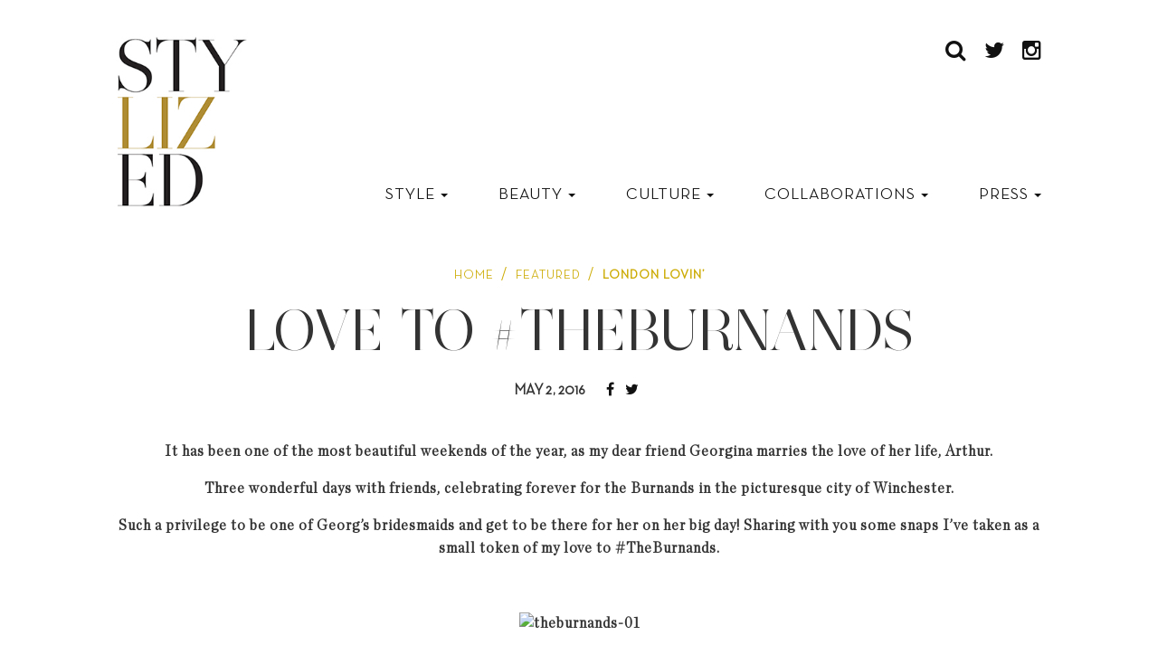

--- FILE ---
content_type: text/html; charset=UTF-8
request_url: https://stylizedstudio.com/london-lovin/
body_size: 6586
content:
<!doctype html>
<html lang="en-US" class="no-js">
	<head>
		<meta charset="UTF-8">
		<title>  London Lovin&#8217; : StyLIZed</title>

		<link href="//www.google-analytics.com" rel="dns-prefetch">
        <link href="https://stylizedstudio.com/wp-content/themes/stylizedtheme/img/icons/favicon.ico" rel="shortcut icon">
        <link href="https://stylizedstudio.com/wp-content/themes/stylizedtheme/img/icons/touch.png" rel="apple-touch-icon-precomposed">

		<meta http-equiv="X-UA-Compatible" content="IE=edge,chrome=1">
		<meta name="viewport" content="width=device-width, initial-scale=1.0">
		<meta name="description" content="">

		<meta name='robots' content='max-image-preview:large' />
<link rel='dns-prefetch' href='//s.w.org' />
<link rel='stylesheet' id='wp-block-library-css' href="https://stylizedstudio.com/wp-includes/css/dist/block-library/style.min.css?ver=42" media='all' />
<link rel='stylesheet' id='normalize-css' href="https://stylizedstudio.com/wp-content/themes/stylizedtheme/normalize.css?ver=1.0" media='all' />
<link rel='stylesheet' id='stylizedtheme-css' href="https://stylizedstudio.com/wp-content/themes/stylizedtheme/style.css?ver=1.0" media='all' />
<script type='text/javascript' src="https://stylizedstudio.com/wp-content/themes/stylizedtheme/js/lib/conditionizr-4.3.0.min.js?ver=4.3.0" id='conditionizr-js'></script>
<script type='text/javascript' src="https://stylizedstudio.com/wp-content/themes/stylizedtheme/js/lib/modernizr-2.7.1.min.js?ver=2.7.1" id='modernizr-js'></script>
<script type='text/javascript' src="https://stylizedstudio.com/wp-includes/js/jquery/jquery.min.js?ver=3.6.0" id='jquery-core-js'></script>
<script type='text/javascript' src="https://stylizedstudio.com/wp-includes/js/jquery/jquery-migrate.min.js?ver=3.3.2" id='jquery-migrate-js'></script>
<script type='text/javascript' src="https://stylizedstudio.com/wp-content/themes/stylizedtheme/js/scripts.js?ver=1.0.0" id='html5blankscripts-js'></script>
<link rel="https://api.w.org/" href="https://stylizedstudio.com/wp-json/" /><link rel="alternate" type="application/json" href="https://stylizedstudio.com/wp-json/wp/v2/posts/352" /><link rel="alternate" type="application/json+oembed" href="https://stylizedstudio.com/wp-json/oembed/1.0/embed?url=http%3A%2F%2Fstylizedstudio.com%2Flondon-lovin%2F" />
<link rel="alternate" type="text/xml+oembed" href="https://stylizedstudio.com/wp-json/oembed/1.0/embed?url=http%3A%2F%2Fstylizedstudio.com%2Flondon-lovin%2F&#038;format=xml" />
		<script>
        // conditionizr.com
        // configure environment tests
        conditionizr.config({
            assets: 'http://stylizedstudio.com/wp-content/themes/stylizedtheme',
            tests: {}
        });
        </script>
		
		
		<!-- Bootstrap core CSS -->
    <link href="https://stylizedstudio.com/wp-content/themes/stylizedtheme/dist/css/bootstrap.css" rel="stylesheet">

    <!-- Custom styles for this template -->
    <link href="https://stylizedstudio.com/wp-content/themes/stylizedtheme/dist/css/styles.css" rel="stylesheet">

    <!-- Fonts -->
    <link href="https://stylizedstudio.com/wp-content/themes/stylizedtheme/dist/css/font-awesome.css" rel="stylesheet">

    <!-- Tooltip -->
    <link rel="stylesheet" type="text/css" href="https://stylizedstudio.com/wp-content/themes/stylizedtheme/plugins/Tooltip/css/component.css" />
    <script src="https://stylizedstudio.com/wp-content/themes/stylizedtheme/plugins/Tooltip/js/modernizr.custom.js"></script>

    <!-- Instagram Feeds -->
    <link rel="stylesheet" type="text/css" href="https://stylizedstudio.com/wp-content/themes/stylizedtheme/plugins/Instagram/css/jqinstagram.css" />

    <!-- Media Queries -->
    <link href="https://stylizedstudio.com/wp-content/themes/stylizedtheme/dist/css/media-screen.css" rel="stylesheet">
    <link href="https://stylizedstudio.com/wp-content/themes/stylizedtheme/dist/css/media-tablet.css" rel="stylesheet">
    <link href="https://stylizedstudio.com/wp-content/themes/stylizedtheme/dist/css/media-mobile.css" rel="stylesheet">

    <!-- Just for debugging purposes. Don't actually copy these 2 lines! -->
    <!--[if lt IE 9]><script src="../../assets/js/ie8-responsive-file-warning.js"></script><![endif]-->
    <script src="https://stylizedstudio.com/wp-content/themes/stylizedtheme/docs/assets/js/ie-emulation-modes-warning.js"></script>

    <!-- IE10 viewport hack for Surface/desktop Windows 8 bug -->
    <script src="https://stylizedstudio.com/wp-content/themes/stylizedtheme/docs/assets/js/ie10-viewport-bug-workaround.js"></script>

    <!-- HTML5 shim and Respond.js IE8 support of HTML5 elements and media queries -->
    <!--[if lt IE 9]>
      <script src="https://oss.maxcdn.com/html5shiv/3.7.2/html5shiv.min.js"></script>
      <script src="https://oss.maxcdn.com/respond/1.4.2/respond.min.js"></script>
    <![endif]-->
		

	</head>
	<body class="post-template-default single single-post postid-352 single-format-standard london-lovin">

		<!-- wrapper -->
		<div class="wrapper">

			
	  <!-- Header -->
      <header>
        <div class="row">
          <div class="col-sm-2">
            <a href="https://stylizedstudio.com"><img src="https://stylizedstudio.com/wp-content/themes/stylizedtheme/docs/assets/img/logo.jpg"></a>
          </div>
          <div class="col-sm-10">

            <ul id="cbp-tm-menu" class="toplinks cbp-tm-menu">
                <li>
                  <a href="#"><i class="fa fa-search" aria-hidden="true"></i></a>
                  <ul class="cbp-tm-submenu">
                    <li>
						<!-- search -->
<form class="search" method="get" action="https://stylizedstudio.com" role="search">
	<input class="search-input" type="search" name="s" placeholder="Search here">     
	<button class="search-submit" type="submit" role="button">Search</button>
</form>
<!-- /search -->
						<div class="clearfix"></div>
                    </li>
                  </ul>
                </li>
              <li><a href="https://twitter.com/lizzzuy" target="_blank"><i class="fa fa-twitter" aria-hidden="true"></i></a></li>
              <li><a href="https://www.instagram.com/lizzzuy/" target="_blank"><i class="fa fa-instagram" aria-hidden="true"></i></a></li>
            </ul>

            <div class="clearfix"></div>

            <!-- Static navbar -->
            <nav class="navbar navbar-default">
              <div class="container-fluid no-padding-sides">
                <div class="navbar-header">
                  <button type="button" class="navbar-toggle collapsed" data-toggle="collapse" data-target="#navbar" aria-expanded="false" aria-controls="navbar">
                    <span class="sr-only">Toggle navigation</span>
                    <span class="icon-bar"></span>
                    <span class="icon-bar"></span>
                    <span class="icon-bar"></span>
                  </button>
                  <a class="navbar-brand" href="#">Menu<i class="fa fa-long-arrow-right" aria-hidden="true"></i></a>
                </div>
                <div id="navbar" class="navbar-collapse collapse">
				
									
				  <ul id="menu-main-menu" class="nav navbar-nav"><li id="menu-item-152" class="menu-item menu-item-type-taxonomy menu-item-object-category menu-item-has-children menu-item-152 dropdown"><a title="Style" href="https://stylizedstudio.com/category/style/" class="dropdown-toggle" aria-haspopup="true">Style <span class="caret"></span></a>
<ul role="menu" class=" dropdown-menu">
	<li id="menu-item-204" class="menu-item menu-item-type-post_type menu-item-object-post menu-item-204"><a title="Fashion Week" href="https://stylizedstudio.com/daytime-glitter/">Fashion Week</a></li>
	<li id="menu-item-60" class="menu-item menu-item-type-custom menu-item-object-custom menu-item-60"><a title="Fashion Report" href="#">Fashion Report</a></li>
	<li id="menu-item-61" class="menu-item menu-item-type-custom menu-item-object-custom menu-item-61"><a title="Fashion Trends" href="#">Fashion Trends</a></li>
</ul>
</li>
<li id="menu-item-456" class="menu-item menu-item-type-post_type menu-item-object-post current-menu-ancestor current-menu-parent menu-item-has-children menu-item-456 dropdown"><a title="Beauty" href="https://stylizedstudio.com/glossy-glossy/" class="dropdown-toggle" aria-haspopup="true">Beauty <span class="caret"></span></a>
<ul role="menu" class=" dropdown-menu">
	<li id="menu-item-64" class="menu-item menu-item-type-custom menu-item-object-custom current-menu-item menu-item-64 active"><a title="Skin" href="https://stylizedstudio.com/london-lovin/">Skin</a></li>
	<li id="menu-item-65" class="menu-item menu-item-type-custom menu-item-object-custom menu-item-65"><a title="Articles" href="#">Articles</a></li>
</ul>
</li>
<li id="menu-item-151" class="menu-item menu-item-type-taxonomy menu-item-object-category menu-item-has-children menu-item-151 dropdown"><a title="Culture" href="https://stylizedstudio.com/category/culture/" class="dropdown-toggle" aria-haspopup="true">Culture <span class="caret"></span></a>
<ul role="menu" class=" dropdown-menu">
	<li id="menu-item-459" class="menu-item menu-item-type-post_type menu-item-object-post menu-item-459"><a title="Travel" href="https://stylizedstudio.com/bright-lights/">Travel</a></li>
</ul>
</li>
<li id="menu-item-150" class="menu-item menu-item-type-taxonomy menu-item-object-category menu-item-has-children menu-item-150 dropdown"><a title="Collaborations" href="https://stylizedstudio.com/category/collaborations/" class="dropdown-toggle" aria-haspopup="true">Collaborations <span class="caret"></span></a>
<ul role="menu" class=" dropdown-menu">
	<li id="menu-item-460" class="menu-item menu-item-type-taxonomy menu-item-object-category menu-item-460"><a title="Editorials" href="https://stylizedstudio.com/category/editorials/">Editorials</a></li>
	<li id="menu-item-461" class="menu-item menu-item-type-post_type menu-item-object-post menu-item-461"><a title="Fashion Shows" href="https://stylizedstudio.com/hotel-paper/">Fashion Shows</a></li>
</ul>
</li>
<li id="menu-item-58" class="menu-item menu-item-type-custom menu-item-object-custom menu-item-has-children menu-item-58 dropdown"><a title="Press" href="#" class="dropdown-toggle" aria-haspopup="true">Press <span class="caret"></span></a>
<ul role="menu" class=" dropdown-menu">
	<li id="menu-item-156" class="menu-item menu-item-type-post_type menu-item-object-page menu-item-156"><a title="Bio" href="https://stylizedstudio.com/about-liz-uy/">Bio</a></li>
	<li id="menu-item-176" class="menu-item menu-item-type-post_type menu-item-object-page menu-item-176"><a title="Features" href="https://stylizedstudio.com/features/">Features</a></li>
</ul>
</li>
</ul>				
				  
                </div><!--/.nav-collapse -->
              </div><!--/.container-fluid -->
            </nav>
          </div>
        </div>
      </header>
      <!-- End Header -->
			

	<section class="ContentHolder">
        <div class="row">
          <div class="col-sm-12 / SubContent">

		
		<!-- article -->
		<article id="post-352" class="post-352 post type-post status-publish format-standard has-post-thumbnail hentry category-featured-homepage">

			<!-- post thumbnail -->
						<!-- /post thumbnail -->
			
			<p class="breadcrumbs"><ul id="breadcrumbs" class="breadcrumbs"><li class="item-home"><a class="bread-link bread-home" href="https://stylizedstudio.com" title="Home">Home</a></li><li class="separator separator-home"> / </li><li class="item-cat"><a href="https://stylizedstudio.com/category/featured-homepage/">Featured</a></li><li class="separator"> / </li><li class="item-current item-352"><strong class="bread-current bread-352" title="London Lovin&#8217;">London Lovin&#8217;</strong></li></ul></p>

						
			<!-- post title -->
			<h1>Love to #theburnands</h1>
			<!-- /post title -->

			<!-- post details -->
			<div class="date">May 2, 2016 </div>
			
			<ul class="social-media-share">
				<li>
					<a href="https://www.facebook.com/sharer/sharer.php?u=http://stylizedstudio.com/london-lovin/" 
					  onclick="javascript:window.open(this.href, '', 'menubar=no,toolbar=no,resizable=yes,scrollbars=yes,height=300,width=600');return false;"
					  target="_blank" title="Share on Facebook">
					  <i class="fa fa-facebook" aria-hidden="true"></i>		  
					</a>				
				</li>
				<li>
					<a href="https://twitter.com/share?url=http://stylizedstudio.com/london-lovin/&via=lizzzuy&text=London Lovin&#8217;"
					   onclick="javascript:window.open(this.href, '', 'menubar=no,toolbar=no,resizable=yes,scrollbars=yes,height=300,width=600');return false;"
					   target="_blank" title="Share on Twitter">
					   <i class="fa fa-twitter" aria-hidden="true"></i>
					</a>				
				</li>
			</ul>
			
						<!-- /post details -->

			<p>It has been one of the most beautiful weekends of the year, as my dear friend Georgina marries the love of her life, Arthur.</p>
<p>Three wonderful days with friends, celebrating forever for the Burnands in the picturesque city of Winchester.</p>
<p>Such a privilege to be one of Georg’s bridesmaids and get to be there for her on her big day! Sharing with you some snaps I’ve taken as a small token of my love to #TheBurnands.</p>
<p>&nbsp;</p>
<p><img loading="lazy" width="1194" height="1194" class="alignnone size-full wp-image-360" src="https://stylizedstudio.com/wp-content/uploads/2016/05/theburnands-01.jpg" alt="theburnands-01" srcset="http://stylizedstudio.com/wp-content/uploads/2016/05/theburnands-01.jpg 1194w, http://stylizedstudio.com/wp-content/uploads/2016/05/theburnands-01-400x400.jpg 400w, http://stylizedstudio.com/wp-content/uploads/2016/05/theburnands-01-250x250.jpg 250w, http://stylizedstudio.com/wp-content/uploads/2016/05/theburnands-01-700x700.jpg 700w, http://stylizedstudio.com/wp-content/uploads/2016/05/theburnands-01-321x321.jpg 321w" sizes="(max-width: 1194px) 100vw, 1194px" /></p>
<p><em>The Despedida de Soltera at the courtyard of Hotel du Vin Winchester, welcoming everyone to the festivities!</em></p>
<p>&nbsp;</p>
<p><img loading="lazy" width="960" height="1280" class="alignnone size-full wp-image-361" src="https://stylizedstudio.com/wp-content/uploads/2016/05/theburnands-02.jpg" alt="theburnands-02" srcset="http://stylizedstudio.com/wp-content/uploads/2016/05/theburnands-02.jpg 960w, http://stylizedstudio.com/wp-content/uploads/2016/05/theburnands-02-250x333.jpg 250w, http://stylizedstudio.com/wp-content/uploads/2016/05/theburnands-02-700x933.jpg 700w, http://stylizedstudio.com/wp-content/uploads/2016/05/theburnands-02-321x428.jpg 321w" sizes="(max-width: 960px) 100vw, 960px" /></p>
<p><img loading="lazy" width="960" height="1280" class="alignnone size-full wp-image-362" src="https://stylizedstudio.com/wp-content/uploads/2016/05/theburnands-03.jpg" alt="theburnands-03" srcset="http://stylizedstudio.com/wp-content/uploads/2016/05/theburnands-03.jpg 960w, http://stylizedstudio.com/wp-content/uploads/2016/05/theburnands-03-250x333.jpg 250w, http://stylizedstudio.com/wp-content/uploads/2016/05/theburnands-03-700x933.jpg 700w, http://stylizedstudio.com/wp-content/uploads/2016/05/theburnands-03-321x428.jpg 321w" sizes="(max-width: 960px) 100vw, 960px" /></p>
<p><em>The couple of the hour! George looking so stunning in her Marchesa dress.</em></p>
<p>&nbsp;</p>
<p><img loading="lazy" width="1000" height="1333" class="alignnone size-full wp-image-396" src="https://stylizedstudio.com/wp-content/uploads/2016/05/theburnands-44.jpg" alt="theburnands-44" srcset="http://stylizedstudio.com/wp-content/uploads/2016/05/theburnands-44.jpg 1000w, http://stylizedstudio.com/wp-content/uploads/2016/05/theburnands-44-250x333.jpg 250w, http://stylizedstudio.com/wp-content/uploads/2016/05/theburnands-44-700x933.jpg 700w, http://stylizedstudio.com/wp-content/uploads/2016/05/theburnands-44-321x428.jpg 321w" sizes="(max-width: 1000px) 100vw, 1000px" /></p>
<p>Dress Self-Portrait<br />
Shoes Valentino</p>
<p>&nbsp;</p>
<p>&nbsp;</p>
<h1>THE BIG DAY!</h1>
<p>&nbsp;</p>
<p><img loading="lazy" width="1000" height="801" class="alignnone size-full wp-image-363" src="https://stylizedstudio.com/wp-content/uploads/2016/05/theburnands-04.jpg" alt="theburnands-04" srcset="http://stylizedstudio.com/wp-content/uploads/2016/05/theburnands-04.jpg 1000w, http://stylizedstudio.com/wp-content/uploads/2016/05/theburnands-04-250x200.jpg 250w, http://stylizedstudio.com/wp-content/uploads/2016/05/theburnands-04-700x561.jpg 700w, http://stylizedstudio.com/wp-content/uploads/2016/05/theburnands-04-321x257.jpg 321w" sizes="(max-width: 1000px) 100vw, 1000px" /></p>
<p><em>Prepping with the girls!</em></p>
<p>&nbsp;</p>
<p><img loading="lazy" width="1280" height="856" class="alignnone size-full wp-image-364" src="https://stylizedstudio.com/wp-content/uploads/2016/05/theburnands-05.jpg" alt="theburnands-05" srcset="http://stylizedstudio.com/wp-content/uploads/2016/05/theburnands-05.jpg 1280w, http://stylizedstudio.com/wp-content/uploads/2016/05/theburnands-05-250x167.jpg 250w, http://stylizedstudio.com/wp-content/uploads/2016/05/theburnands-05-700x468.jpg 700w, http://stylizedstudio.com/wp-content/uploads/2016/05/theburnands-05-321x215.jpg 321w" sizes="(max-width: 1280px) 100vw, 1280px" /></p>
<p><img loading="lazy" width="1280" height="856" class="alignnone size-full wp-image-365" src="https://stylizedstudio.com/wp-content/uploads/2016/05/theburnands-06.jpg" alt="theburnands-06" srcset="http://stylizedstudio.com/wp-content/uploads/2016/05/theburnands-06.jpg 1280w, http://stylizedstudio.com/wp-content/uploads/2016/05/theburnands-06-250x167.jpg 250w, http://stylizedstudio.com/wp-content/uploads/2016/05/theburnands-06-700x468.jpg 700w, http://stylizedstudio.com/wp-content/uploads/2016/05/theburnands-06-321x215.jpg 321w" sizes="(max-width: 1280px) 100vw, 1280px" /></p>
<p><img loading="lazy" width="1280" height="856" class="alignnone size-full wp-image-366" src="https://stylizedstudio.com/wp-content/uploads/2016/05/theburnands-07.jpg" alt="theburnands-07" srcset="http://stylizedstudio.com/wp-content/uploads/2016/05/theburnands-07.jpg 1280w, http://stylizedstudio.com/wp-content/uploads/2016/05/theburnands-07-250x167.jpg 250w, http://stylizedstudio.com/wp-content/uploads/2016/05/theburnands-07-700x468.jpg 700w, http://stylizedstudio.com/wp-content/uploads/2016/05/theburnands-07-321x215.jpg 321w" sizes="(max-width: 1280px) 100vw, 1280px" /></p>
<p><img loading="lazy" width="856" height="1280" class="alignnone size-full wp-image-367" src="https://stylizedstudio.com/wp-content/uploads/2016/05/theburnands-08.jpg" alt="theburnands-08" srcset="http://stylizedstudio.com/wp-content/uploads/2016/05/theburnands-08.jpg 856w, http://stylizedstudio.com/wp-content/uploads/2016/05/theburnands-08-250x374.jpg 250w, http://stylizedstudio.com/wp-content/uploads/2016/05/theburnands-08-700x1047.jpg 700w, http://stylizedstudio.com/wp-content/uploads/2016/05/theburnands-08-321x480.jpg 321w" sizes="(max-width: 856px) 100vw, 856px" /></p>
<p><img loading="lazy" width="1280" height="856" class="alignnone size-full wp-image-368" src="https://stylizedstudio.com/wp-content/uploads/2016/05/theburnands-09.jpg" alt="theburnands-09" srcset="http://stylizedstudio.com/wp-content/uploads/2016/05/theburnands-09.jpg 1280w, http://stylizedstudio.com/wp-content/uploads/2016/05/theburnands-09-250x167.jpg 250w, http://stylizedstudio.com/wp-content/uploads/2016/05/theburnands-09-700x468.jpg 700w, http://stylizedstudio.com/wp-content/uploads/2016/05/theburnands-09-321x215.jpg 321w" sizes="(max-width: 1280px) 100vw, 1280px" /></p>
<p><img loading="lazy" width="1280" height="856" class="alignnone size-full wp-image-369" src="https://stylizedstudio.com/wp-content/uploads/2016/05/theburnands-10.jpg" alt="theburnands-10" srcset="http://stylizedstudio.com/wp-content/uploads/2016/05/theburnands-10.jpg 1280w, http://stylizedstudio.com/wp-content/uploads/2016/05/theburnands-10-250x167.jpg 250w, http://stylizedstudio.com/wp-content/uploads/2016/05/theburnands-10-700x468.jpg 700w, http://stylizedstudio.com/wp-content/uploads/2016/05/theburnands-10-321x215.jpg 321w" sizes="(max-width: 1280px) 100vw, 1280px" /></p>
<p><img loading="lazy" width="960" height="1280" class="alignnone size-full wp-image-370" src="https://stylizedstudio.com/wp-content/uploads/2016/05/theburnands-11.jpg" alt="theburnands-11" srcset="http://stylizedstudio.com/wp-content/uploads/2016/05/theburnands-11.jpg 960w, http://stylizedstudio.com/wp-content/uploads/2016/05/theburnands-11-250x333.jpg 250w, http://stylizedstudio.com/wp-content/uploads/2016/05/theburnands-11-700x933.jpg 700w, http://stylizedstudio.com/wp-content/uploads/2016/05/theburnands-11-321x428.jpg 321w" sizes="(max-width: 960px) 100vw, 960px" /></p>
<p><img loading="lazy" width="960" height="1280" class="alignnone size-full wp-image-371" src="https://stylizedstudio.com/wp-content/uploads/2016/05/theburnands-12.jpg" alt="theburnands-12" srcset="http://stylizedstudio.com/wp-content/uploads/2016/05/theburnands-12.jpg 960w, http://stylizedstudio.com/wp-content/uploads/2016/05/theburnands-12-250x333.jpg 250w, http://stylizedstudio.com/wp-content/uploads/2016/05/theburnands-12-700x933.jpg 700w, http://stylizedstudio.com/wp-content/uploads/2016/05/theburnands-12-321x428.jpg 321w" sizes="(max-width: 960px) 100vw, 960px" /></p>
<p><img loading="lazy" width="856" height="1280" class="alignnone size-full wp-image-372" src="https://stylizedstudio.com/wp-content/uploads/2016/05/theburnands-13.jpg" alt="theburnands-13" srcset="http://stylizedstudio.com/wp-content/uploads/2016/05/theburnands-13.jpg 856w, http://stylizedstudio.com/wp-content/uploads/2016/05/theburnands-13-250x374.jpg 250w, http://stylizedstudio.com/wp-content/uploads/2016/05/theburnands-13-700x1047.jpg 700w, http://stylizedstudio.com/wp-content/uploads/2016/05/theburnands-13-321x480.jpg 321w" sizes="(max-width: 856px) 100vw, 856px" /></p>
<p><em>Isn’t she lovely?</em></p>
<p>&nbsp;</p>
<p><img loading="lazy" width="1280" height="856" class="alignnone size-full wp-image-373" src="https://stylizedstudio.com/wp-content/uploads/2016/05/theburnands-14.jpg" alt="theburnands-14" srcset="http://stylizedstudio.com/wp-content/uploads/2016/05/theburnands-14.jpg 1280w, http://stylizedstudio.com/wp-content/uploads/2016/05/theburnands-14-250x167.jpg 250w, http://stylizedstudio.com/wp-content/uploads/2016/05/theburnands-14-700x468.jpg 700w, http://stylizedstudio.com/wp-content/uploads/2016/05/theburnands-14-321x215.jpg 321w" sizes="(max-width: 1280px) 100vw, 1280px" /></p>
<p><img loading="lazy" width="1280" height="856" class="alignnone size-full wp-image-374" src="https://stylizedstudio.com/wp-content/uploads/2016/05/theburnands-15.jpg" alt="theburnands-15" srcset="http://stylizedstudio.com/wp-content/uploads/2016/05/theburnands-15.jpg 1280w, http://stylizedstudio.com/wp-content/uploads/2016/05/theburnands-15-250x167.jpg 250w, http://stylizedstudio.com/wp-content/uploads/2016/05/theburnands-15-700x468.jpg 700w, http://stylizedstudio.com/wp-content/uploads/2016/05/theburnands-15-321x215.jpg 321w" sizes="(max-width: 1280px) 100vw, 1280px" /></p>
<p><img loading="lazy" width="1280" height="856" class="alignnone size-full wp-image-375" src="https://stylizedstudio.com/wp-content/uploads/2016/05/theburnands-16.jpg" alt="theburnands-16" srcset="http://stylizedstudio.com/wp-content/uploads/2016/05/theburnands-16.jpg 1280w, http://stylizedstudio.com/wp-content/uploads/2016/05/theburnands-16-250x167.jpg 250w, http://stylizedstudio.com/wp-content/uploads/2016/05/theburnands-16-700x468.jpg 700w, http://stylizedstudio.com/wp-content/uploads/2016/05/theburnands-16-321x215.jpg 321w" sizes="(max-width: 1280px) 100vw, 1280px" /></p>
<p><em>The beautiful bride her entourage.</em></p>
<p>&nbsp;</p>
<p><img loading="lazy" width="1280" height="960" class="alignnone size-full wp-image-376" src="https://stylizedstudio.com/wp-content/uploads/2016/05/theburnands-17.jpg" alt="theburnands-17" srcset="http://stylizedstudio.com/wp-content/uploads/2016/05/theburnands-17.jpg 1280w, http://stylizedstudio.com/wp-content/uploads/2016/05/theburnands-17-250x188.jpg 250w, http://stylizedstudio.com/wp-content/uploads/2016/05/theburnands-17-700x525.jpg 700w, http://stylizedstudio.com/wp-content/uploads/2016/05/theburnands-17-321x241.jpg 321w" sizes="(max-width: 1280px) 100vw, 1280px" /></p>
<p><img loading="lazy" width="960" height="1280" class="alignnone size-full wp-image-377" src="https://stylizedstudio.com/wp-content/uploads/2016/05/theburnands-18.jpg" alt="theburnands-18" srcset="http://stylizedstudio.com/wp-content/uploads/2016/05/theburnands-18.jpg 960w, http://stylizedstudio.com/wp-content/uploads/2016/05/theburnands-18-250x333.jpg 250w, http://stylizedstudio.com/wp-content/uploads/2016/05/theburnands-18-700x933.jpg 700w, http://stylizedstudio.com/wp-content/uploads/2016/05/theburnands-18-321x428.jpg 321w" sizes="(max-width: 960px) 100vw, 960px" /></p>
<p><img loading="lazy" width="1280" height="1280" class="alignnone size-full wp-image-378" src="https://stylizedstudio.com/wp-content/uploads/2016/05/theburnands-19.jpg" alt="theburnands-19" srcset="http://stylizedstudio.com/wp-content/uploads/2016/05/theburnands-19.jpg 1280w, http://stylizedstudio.com/wp-content/uploads/2016/05/theburnands-19-400x400.jpg 400w, http://stylizedstudio.com/wp-content/uploads/2016/05/theburnands-19-250x250.jpg 250w, http://stylizedstudio.com/wp-content/uploads/2016/05/theburnands-19-700x700.jpg 700w, http://stylizedstudio.com/wp-content/uploads/2016/05/theburnands-19-321x321.jpg 321w" sizes="(max-width: 1280px) 100vw, 1280px" /></p>
<p><img loading="lazy" width="1280" height="720" class="alignnone size-full wp-image-379" src="https://stylizedstudio.com/wp-content/uploads/2016/05/theburnands-20.jpg" alt="theburnands-20" srcset="http://stylizedstudio.com/wp-content/uploads/2016/05/theburnands-20.jpg 1280w, http://stylizedstudio.com/wp-content/uploads/2016/05/theburnands-20-250x141.jpg 250w, http://stylizedstudio.com/wp-content/uploads/2016/05/theburnands-20-700x394.jpg 700w, http://stylizedstudio.com/wp-content/uploads/2016/05/theburnands-20-321x181.jpg 321w" sizes="(max-width: 1280px) 100vw, 1280px" /></p>
<p><em>The gorgeous couple! #TheBurnands</em></p>
<p>&nbsp;</p>
<p><img loading="lazy" width="1280" height="854" class="alignnone size-full wp-image-380" src="https://stylizedstudio.com/wp-content/uploads/2016/05/theburnands-21.jpg" alt="theburnands-21" srcset="http://stylizedstudio.com/wp-content/uploads/2016/05/theburnands-21.jpg 1280w, http://stylizedstudio.com/wp-content/uploads/2016/05/theburnands-21-250x167.jpg 250w, http://stylizedstudio.com/wp-content/uploads/2016/05/theburnands-21-700x467.jpg 700w, http://stylizedstudio.com/wp-content/uploads/2016/05/theburnands-21-321x214.jpg 321w" sizes="(max-width: 1280px) 100vw, 1280px" /></p>
<p><em>A lot of photos were taken during the reception at Avington Park! Are you ready?</em></p>
<p>&nbsp;</p>
<p><img loading="lazy" width="960" height="1280" class="alignnone size-full wp-image-381" src="https://stylizedstudio.com/wp-content/uploads/2016/05/theburnands-22.jpg" alt="theburnands-22" srcset="http://stylizedstudio.com/wp-content/uploads/2016/05/theburnands-22.jpg 960w, http://stylizedstudio.com/wp-content/uploads/2016/05/theburnands-22-250x333.jpg 250w, http://stylizedstudio.com/wp-content/uploads/2016/05/theburnands-22-700x933.jpg 700w, http://stylizedstudio.com/wp-content/uploads/2016/05/theburnands-22-321x428.jpg 321w" sizes="(max-width: 960px) 100vw, 960px" /></p>
<p><img loading="lazy" width="960" height="1280" class="alignnone size-full wp-image-382" src="https://stylizedstudio.com/wp-content/uploads/2016/05/theburnands-23.jpg" alt="theburnands-23" srcset="http://stylizedstudio.com/wp-content/uploads/2016/05/theburnands-23.jpg 960w, http://stylizedstudio.com/wp-content/uploads/2016/05/theburnands-23-250x333.jpg 250w, http://stylizedstudio.com/wp-content/uploads/2016/05/theburnands-23-700x933.jpg 700w, http://stylizedstudio.com/wp-content/uploads/2016/05/theburnands-23-321x428.jpg 321w" sizes="(max-width: 960px) 100vw, 960px" /></p>
<p><img loading="lazy" width="960" height="1280" class="alignnone size-full wp-image-383" src="https://stylizedstudio.com/wp-content/uploads/2016/05/theburnands-24.jpg" alt="theburnands-24" srcset="http://stylizedstudio.com/wp-content/uploads/2016/05/theburnands-24.jpg 960w, http://stylizedstudio.com/wp-content/uploads/2016/05/theburnands-24-250x333.jpg 250w, http://stylizedstudio.com/wp-content/uploads/2016/05/theburnands-24-700x933.jpg 700w, http://stylizedstudio.com/wp-content/uploads/2016/05/theburnands-24-321x428.jpg 321w" sizes="(max-width: 960px) 100vw, 960px" /></p>
<p><img loading="lazy" width="1280" height="960" class="alignnone size-full wp-image-384" src="https://stylizedstudio.com/wp-content/uploads/2016/05/theburnands-25.jpg" alt="theburnands-25" srcset="http://stylizedstudio.com/wp-content/uploads/2016/05/theburnands-25.jpg 1280w, http://stylizedstudio.com/wp-content/uploads/2016/05/theburnands-25-250x188.jpg 250w, http://stylizedstudio.com/wp-content/uploads/2016/05/theburnands-25-700x525.jpg 700w, http://stylizedstudio.com/wp-content/uploads/2016/05/theburnands-25-321x241.jpg 321w" sizes="(max-width: 1280px) 100vw, 1280px" /></p>
<p><img loading="lazy" width="1280" height="960" class="alignnone size-full wp-image-385" src="https://stylizedstudio.com/wp-content/uploads/2016/05/theburnands-26.jpg" alt="theburnands-26" srcset="http://stylizedstudio.com/wp-content/uploads/2016/05/theburnands-26.jpg 1280w, http://stylizedstudio.com/wp-content/uploads/2016/05/theburnands-26-250x188.jpg 250w, http://stylizedstudio.com/wp-content/uploads/2016/05/theburnands-26-700x525.jpg 700w, http://stylizedstudio.com/wp-content/uploads/2016/05/theburnands-26-321x241.jpg 321w" sizes="(max-width: 1280px) 100vw, 1280px" /></p>
<p><img loading="lazy" width="1280" height="960" class="alignnone size-full wp-image-386" src="https://stylizedstudio.com/wp-content/uploads/2016/05/theburnands-27.jpg" alt="theburnands-27" srcset="http://stylizedstudio.com/wp-content/uploads/2016/05/theburnands-27.jpg 1280w, http://stylizedstudio.com/wp-content/uploads/2016/05/theburnands-27-250x188.jpg 250w, http://stylizedstudio.com/wp-content/uploads/2016/05/theburnands-27-700x525.jpg 700w, http://stylizedstudio.com/wp-content/uploads/2016/05/theburnands-27-321x241.jpg 321w" sizes="(max-width: 1280px) 100vw, 1280px" /></p>
<p><img loading="lazy" width="960" height="1280" class="alignnone size-full wp-image-387" src="https://stylizedstudio.com/wp-content/uploads/2016/05/theburnands-28.jpg" alt="theburnands-28" srcset="http://stylizedstudio.com/wp-content/uploads/2016/05/theburnands-28.jpg 960w, http://stylizedstudio.com/wp-content/uploads/2016/05/theburnands-28-250x333.jpg 250w, http://stylizedstudio.com/wp-content/uploads/2016/05/theburnands-28-700x933.jpg 700w, http://stylizedstudio.com/wp-content/uploads/2016/05/theburnands-28-321x428.jpg 321w" sizes="(max-width: 960px) 100vw, 960px" /></p>
<p><img loading="lazy" width="1280" height="720" class="alignnone size-full wp-image-388" src="https://stylizedstudio.com/wp-content/uploads/2016/05/theburnands-29.jpg" alt="theburnands-29" srcset="http://stylizedstudio.com/wp-content/uploads/2016/05/theburnands-29.jpg 1280w, http://stylizedstudio.com/wp-content/uploads/2016/05/theburnands-29-250x141.jpg 250w, http://stylizedstudio.com/wp-content/uploads/2016/05/theburnands-29-700x394.jpg 700w, http://stylizedstudio.com/wp-content/uploads/2016/05/theburnands-29-321x181.jpg 321w" sizes="(max-width: 1280px) 100vw, 1280px" /></p>
<p><img loading="lazy" width="960" height="1280" class="alignnone size-full wp-image-389" src="https://stylizedstudio.com/wp-content/uploads/2016/05/theburnands-30.jpg" alt="theburnands-30" srcset="http://stylizedstudio.com/wp-content/uploads/2016/05/theburnands-30.jpg 960w, http://stylizedstudio.com/wp-content/uploads/2016/05/theburnands-30-250x333.jpg 250w, http://stylizedstudio.com/wp-content/uploads/2016/05/theburnands-30-700x933.jpg 700w, http://stylizedstudio.com/wp-content/uploads/2016/05/theburnands-30-321x428.jpg 321w" sizes="(max-width: 960px) 100vw, 960px" /></p>
<p><em>Such a majestic location! Love!</em></p>
<p>&nbsp;</p>
<p><img loading="lazy" width="960" height="1280" class="alignnone size-full wp-image-390" src="https://stylizedstudio.com/wp-content/uploads/2016/05/theburnands-31.jpg" alt="theburnands-31" srcset="http://stylizedstudio.com/wp-content/uploads/2016/05/theburnands-31.jpg 960w, http://stylizedstudio.com/wp-content/uploads/2016/05/theburnands-31-250x333.jpg 250w, http://stylizedstudio.com/wp-content/uploads/2016/05/theburnands-31-700x933.jpg 700w, http://stylizedstudio.com/wp-content/uploads/2016/05/theburnands-31-321x428.jpg 321w" sizes="(max-width: 960px) 100vw, 960px" /></p>
<p><img loading="lazy" width="1280" height="720" class="alignnone size-full wp-image-391" src="https://stylizedstudio.com/wp-content/uploads/2016/05/theburnands-32.jpg" alt="theburnands-32" srcset="http://stylizedstudio.com/wp-content/uploads/2016/05/theburnands-32.jpg 1280w, http://stylizedstudio.com/wp-content/uploads/2016/05/theburnands-32-250x141.jpg 250w, http://stylizedstudio.com/wp-content/uploads/2016/05/theburnands-32-700x394.jpg 700w, http://stylizedstudio.com/wp-content/uploads/2016/05/theburnands-32-321x181.jpg 321w" sizes="(max-width: 1280px) 100vw, 1280px" /></p>
<p><img loading="lazy" width="1280" height="960" class="alignnone size-full wp-image-392" src="https://stylizedstudio.com/wp-content/uploads/2016/05/theburnands-33.jpg" alt="theburnands-33" srcset="http://stylizedstudio.com/wp-content/uploads/2016/05/theburnands-33.jpg 1280w, http://stylizedstudio.com/wp-content/uploads/2016/05/theburnands-33-250x188.jpg 250w, http://stylizedstudio.com/wp-content/uploads/2016/05/theburnands-33-700x525.jpg 700w, http://stylizedstudio.com/wp-content/uploads/2016/05/theburnands-33-321x241.jpg 321w" sizes="(max-width: 1280px) 100vw, 1280px" /></p>
<p><img loading="lazy" width="960" height="1280" class="alignnone size-full wp-image-393" src="https://stylizedstudio.com/wp-content/uploads/2016/05/theburnands-34.jpg" alt="theburnands-34" srcset="http://stylizedstudio.com/wp-content/uploads/2016/05/theburnands-34.jpg 960w, http://stylizedstudio.com/wp-content/uploads/2016/05/theburnands-34-250x333.jpg 250w, http://stylizedstudio.com/wp-content/uploads/2016/05/theburnands-34-700x933.jpg 700w, http://stylizedstudio.com/wp-content/uploads/2016/05/theburnands-34-321x428.jpg 321w" sizes="(max-width: 960px) 100vw, 960px" /></p>
<p><img loading="lazy" width="960" height="1280" class="alignnone size-full wp-image-394" src="https://stylizedstudio.com/wp-content/uploads/2016/05/theburnands-35.jpg" alt="theburnands-35" srcset="http://stylizedstudio.com/wp-content/uploads/2016/05/theburnands-35.jpg 960w, http://stylizedstudio.com/wp-content/uploads/2016/05/theburnands-35-250x333.jpg 250w, http://stylizedstudio.com/wp-content/uploads/2016/05/theburnands-35-700x933.jpg 700w, http://stylizedstudio.com/wp-content/uploads/2016/05/theburnands-35-321x428.jpg 321w" sizes="(max-width: 960px) 100vw, 960px" /></p>
<p><img loading="lazy" width="960" height="1280" class="alignnone size-full wp-image-395" src="https://stylizedstudio.com/wp-content/uploads/2016/05/theburnands-36.jpg" alt="theburnands-36" srcset="http://stylizedstudio.com/wp-content/uploads/2016/05/theburnands-36.jpg 960w, http://stylizedstudio.com/wp-content/uploads/2016/05/theburnands-36-250x333.jpg 250w, http://stylizedstudio.com/wp-content/uploads/2016/05/theburnands-36-700x933.jpg 700w, http://stylizedstudio.com/wp-content/uploads/2016/05/theburnands-36-321x428.jpg 321w" sizes="(max-width: 960px) 100vw, 960px" /><img loading="lazy" width="960" height="1280" class="alignnone size-full wp-image-398" src="https://stylizedstudio.com/wp-content/uploads/2016/05/theburnands-38-1.jpg" alt="theburnands-38" srcset="http://stylizedstudio.com/wp-content/uploads/2016/05/theburnands-38-1.jpg 960w, http://stylizedstudio.com/wp-content/uploads/2016/05/theburnands-38-1-250x333.jpg 250w, http://stylizedstudio.com/wp-content/uploads/2016/05/theburnands-38-1-700x933.jpg 700w, http://stylizedstudio.com/wp-content/uploads/2016/05/theburnands-38-1-321x428.jpg 321w" sizes="(max-width: 960px) 100vw, 960px" /></p>
<p><img loading="lazy" width="1280" height="720" class="alignnone size-full wp-image-399" src="https://stylizedstudio.com/wp-content/uploads/2016/05/theburnands-39-1.jpg" alt="theburnands-39" srcset="http://stylizedstudio.com/wp-content/uploads/2016/05/theburnands-39-1.jpg 1280w, http://stylizedstudio.com/wp-content/uploads/2016/05/theburnands-39-1-250x141.jpg 250w, http://stylizedstudio.com/wp-content/uploads/2016/05/theburnands-39-1-700x394.jpg 700w, http://stylizedstudio.com/wp-content/uploads/2016/05/theburnands-39-1-321x181.jpg 321w" sizes="(max-width: 1280px) 100vw, 1280px" /></p>
<p><img loading="lazy" width="1280" height="720" class="alignnone size-full wp-image-400" src="https://stylizedstudio.com/wp-content/uploads/2016/05/theburnands-40-1.jpg" alt="theburnands-40" srcset="http://stylizedstudio.com/wp-content/uploads/2016/05/theburnands-40-1.jpg 1280w, http://stylizedstudio.com/wp-content/uploads/2016/05/theburnands-40-1-250x141.jpg 250w, http://stylizedstudio.com/wp-content/uploads/2016/05/theburnands-40-1-700x394.jpg 700w, http://stylizedstudio.com/wp-content/uploads/2016/05/theburnands-40-1-321x181.jpg 321w" sizes="(max-width: 1280px) 100vw, 1280px" /></p>
<p><img loading="lazy" width="1496" height="1124" class="alignnone size-full wp-image-401" src="https://stylizedstudio.com/wp-content/uploads/2016/05/theburnands-41-1.jpg" alt="theburnands-41" srcset="http://stylizedstudio.com/wp-content/uploads/2016/05/theburnands-41-1.jpg 1496w, http://stylizedstudio.com/wp-content/uploads/2016/05/theburnands-41-1-250x188.jpg 250w, http://stylizedstudio.com/wp-content/uploads/2016/05/theburnands-41-1-700x526.jpg 700w, http://stylizedstudio.com/wp-content/uploads/2016/05/theburnands-41-1-321x241.jpg 321w" sizes="(max-width: 1496px) 100vw, 1496px" /></p>
<p><em>Mr. and Mrs. Burnand</em></p>
<p>&nbsp;</p>
<p>&nbsp;</p>
<h1>SUNDAY BRUNCH!</h1>
<p>&nbsp;</p>
<p><img loading="lazy" width="1280" height="1280" class="alignnone size-full wp-image-402" src="https://stylizedstudio.com/wp-content/uploads/2016/05/theburnands-42-1.jpg" alt="theburnands-42" srcset="http://stylizedstudio.com/wp-content/uploads/2016/05/theburnands-42-1.jpg 1280w, http://stylizedstudio.com/wp-content/uploads/2016/05/theburnands-42-1-400x400.jpg 400w, http://stylizedstudio.com/wp-content/uploads/2016/05/theburnands-42-1-250x250.jpg 250w, http://stylizedstudio.com/wp-content/uploads/2016/05/theburnands-42-1-700x700.jpg 700w, http://stylizedstudio.com/wp-content/uploads/2016/05/theburnands-42-1-321x321.jpg 321w" sizes="(max-width: 1280px) 100vw, 1280px" /></p>
<p><img loading="lazy" width="1280" height="1280" class="alignnone size-full wp-image-403" src="https://stylizedstudio.com/wp-content/uploads/2016/05/theburnands-43-1.jpg" alt="theburnands-43" srcset="http://stylizedstudio.com/wp-content/uploads/2016/05/theburnands-43-1.jpg 1280w, http://stylizedstudio.com/wp-content/uploads/2016/05/theburnands-43-1-400x400.jpg 400w, http://stylizedstudio.com/wp-content/uploads/2016/05/theburnands-43-1-250x250.jpg 250w, http://stylizedstudio.com/wp-content/uploads/2016/05/theburnands-43-1-700x700.jpg 700w, http://stylizedstudio.com/wp-content/uploads/2016/05/theburnands-43-1-321x321.jpg 321w" sizes="(max-width: 1280px) 100vw, 1280px" /></p>
<p>Photos by Anne Curtis, Jasmine Curtis, Rajo Laurel and Laureen Uy</p>
<p>&nbsp;</p>
<p><em>Hope you enjoyed my trip in photos! This is literally one of my absolute favorite cities to visit and definitely one of the best weekends in London.</em></p>
<p>&nbsp;</p>
<h3>xxLIZ</h3>
<p>&nbsp;</p>
			
			<div class="clearfix"></div>

			
			<p></p>

			<p></p>

			
						
			<div class="prev-post">
				&laquo; <a href="https://stylizedstudio.com/altuzarras-digital-trunk-show/" rel="prev">MFX Altuzarra</a>			
			</div>
			
			<div class="next-post">
				<a href="https://stylizedstudio.com/avington-park/" rel="next">Avington Park</a> &raquo;			
			</div>
			
			<div class="clearfix"></div>

		</article>
		<!-- /article -->

	
	
		</div>
	</div>
</section>
		<!-- /section -->


	</div><!-- End Wrapper -->

    <!-- Second Section -->
    <section class="SecondSection">
      <div class="TextInstagram">
        Follow me on instagram <span>@lizzzuy</span>
      </div>
      <ul id="content-ig"></ul>
      <div class="clearfix"></div>
      <footer>
        <p>STYLIZED STUDIO All Rights Reserved 2016. For inquiries, bookings and advertising email @<a href="/cdn-cgi/l/email-protection" class="__cf_email__" data-cfemail="7c0f080510150619183c1015060905521f1311">[email&#160;protected]</a></p>
		
		<ul id="menu-footer-menu" class="menu"><li id="menu-item-184" class="menu-item menu-item-type-taxonomy menu-item-object-category menu-item-184"><a href="https://stylizedstudio.com/category/style/">Style</a></li>
<li id="menu-item-183" class="menu-item menu-item-type-taxonomy menu-item-object-category menu-item-183"><a href="https://stylizedstudio.com/category/culture/">Culture</a></li>
<li id="menu-item-181" class="menu-item menu-item-type-taxonomy menu-item-object-category menu-item-181"><a href="https://stylizedstudio.com/category/beauty/">Beauty</a></li>
<li id="menu-item-182" class="menu-item menu-item-type-taxonomy menu-item-object-category menu-item-182"><a href="https://stylizedstudio.com/category/collaborations/">Collaborations</a></li>
<li id="menu-item-185" class="menu-item menu-item-type-post_type menu-item-object-page menu-item-185"><a href="https://stylizedstudio.com/about-liz-uy/">Press</a></li>
</ul>		
      </footer>
    </section>
    <!-- End Second Section -->


    <!-- Bootstrap core JavaScript
    ================================================== -->
    <!-- Placed at the end of the document so the pages load faster -->
    <script data-cfasync="false" src="/cdn-cgi/scripts/5c5dd728/cloudflare-static/email-decode.min.js"></script><script src="https://ajax.googleapis.com/ajax/libs/jquery/1.11.1/jquery.min.js"></script>
    <script src="https://stylizedstudio.com/wp-content/themes/stylizedtheme/dist/js/bootstrap.min.js"></script>

    <!-- Tooltip -->
    <script src="https://stylizedstudio.com/wp-content/themes/stylizedtheme/plugins/Tooltip/js/cbpTooltipMenu.js"></script>
    <script>
      var menu = new cbpTooltipMenu( document.getElementById( 'cbp-tm-menu' ) );
    </script>

    <!-- Instagram Feeds -->
    <script src="https://stylizedstudio.com/wp-content/themes/stylizedtheme/plugins/Instagram/js/jqinstapics.js"></script>

    <script>
        $("#instagram-feed").jqinstapics({
            "user_id": "9416756",
            "access_token": "9416756.674061d.521b855d4489414a83eac19a5c376078",
            "count": 20
        });
    </script>
	
	<script src="https://stylizedstudio.com/wp-content/themes/stylizedtheme/plugins/Instagram/js/jquery-1.10.2.js" type="text/javascript"></script>
    <script type="text/javascript">
      $(document).ready(function(){
        $.ajax({
          //url: "https://api.instagram.com/v1/users/55205908/media/recent/?access_token=55205908.e988e1d.9bf57e4159af4b71bc5c789072fac89c",
          url: "https://api.instagram.com/v1/users/21149655/media/recent/?access_token=21149655.c67e1a7.59a1bbe21c3e45708b193a39f2b655f7",
          dataType: 'jsonp',
          type: "GET",
          contentType: "application/json; charset=utf-8",
          success: function (data) {
            //alert(r);
            for(x in data.data){
              //$('#content').append('<li><img src="'+data.data[x].images.low_resolution.url+'"><span></li>');  
              
              if(x < 12){
              $('#content-ig').append('<li><a href="'+ data.data[x].link +'" target="_blank"> <img src="'+data.data[x].images.low_resolution.url+
              '"><div class="overlay"></div><div class="count"><span class="likes">'+ data.data[x].likes.count + '<i class="fa fa-heart fa-2x" aria-hidden="true"></i></span><span class="comments">'+ data.data[x].comments.count + '<i class="fa fa-comment" aria-hidden="true"></i></span></div></a></li>');  
              }
              
            }
          }
        });
      });
    </script>
    
    <script>
  (function(i,s,o,g,r,a,m){i['GoogleAnalyticsObject']=r;i[r]=i[r]||function(){
  (i[r].q=i[r].q||[]).push(arguments)},i[r].l=1*new Date();a=s.createElement(o),
  m=s.getElementsByTagName(o)[0];a.async=1;a.src=g;m.parentNode.insertBefore(a,m)
  })(window,document,'script','https://www.google-analytics.com/analytics.js','ga');

  ga('create', 'UA-1819976-62', 'auto');
  ga('send', 'pageview');

</script>

  <script defer src="https://static.cloudflareinsights.com/beacon.min.js/vcd15cbe7772f49c399c6a5babf22c1241717689176015" integrity="sha512-ZpsOmlRQV6y907TI0dKBHq9Md29nnaEIPlkf84rnaERnq6zvWvPUqr2ft8M1aS28oN72PdrCzSjY4U6VaAw1EQ==" data-cf-beacon='{"version":"2024.11.0","token":"fe01995fb57641e0971b7670d16af414","r":1,"server_timing":{"name":{"cfCacheStatus":true,"cfEdge":true,"cfExtPri":true,"cfL4":true,"cfOrigin":true,"cfSpeedBrain":true},"location_startswith":null}}' crossorigin="anonymous"></script>
</body>
</html>

			
			

--- FILE ---
content_type: text/css
request_url: https://stylizedstudio.com/wp-content/themes/stylizedtheme/style.css?ver=1.0
body_size: -452
content:
/*
	Theme Name: Stylized Theme
	Theme URI: http://sdsolutions.com.ph
	Description: Stylized Customize Theme
	Version: 1.0.0
	Author: SD Solutions I.T. Outsourcing Inc.
	Author URI: http://sdsolutions.com.ph
	Tags: Stylized, SDS, SDSolutions

	License: MIT
	License URI: http://opensource.org/licenses/mit-license.php
*/

/*------------------------------------*\
    MAIN
\*------------------------------------*/

/* global box-sizing */


--- FILE ---
content_type: text/css
request_url: https://stylizedstudio.com/wp-content/themes/stylizedtheme/dist/css/styles.css
body_size: 1495
content:
body {
  font-family: 'Neutra';
  color: #333;
  letter-spacing: .3px;
}

* {
	margin: 0 auto;
}

p,
a,
ul li {
	letter-spacing: 1px;
}

@font-face {
font-family: Neutra;
src: url('../fonts/Neutra.ttf'),
     url('../fonts/Neutra.eot'); /* IE9 */
} 

@font-face {
font-family: Narziss;
src: url('../fonts/Narziss.ttf'),
     url('../fonts/Narziss.eot'); /* IE9 */
} 

@font-face {
font-family: ChronicleDisplay;
src: url('../fonts/ChronicleDisp.ttf'),
     url('../fonts/ChronicleDisp.eot'); /* IE9 */
} 

@font-face {
font-family: NarzissDrops;
src: url('../fonts/NarzissDrops.ttf'),
     url('../fonts/NarzissDrops.eot'); /* IE9 */
} 


a:focus {
	outline: none;
}

.no-margin {
	margin: 0 !important;
}

.no-padding {
	padding: 0 !important;
}

.no-padding-sides {
	padding-right: 0 !important;
	padding-left: 0 !important;
}

.no-padding-left {
	padding-left: 0 !important;
}

.no-padding-right {
	padding-right: 0 !important;
}

.no-padding-bottom {
	padding-bottom: 0 !important;
}

.no-scroll {
	overflow: hidden;
}

.wrapper {
	width: 1024px;
}

/* Header */

header {
	padding: 40px 0;
}

	header img {
		max-width: 100%;
	}

header .toplinks {
	float: right;
	padding: 0;
	margin: 0;
	list-style: none;
}

	header .toplinks li {
		display: inline-block;
		margin-left: 16px;
	}

	header .toplinks li a {
		font-size: 24px;
		color: #111;

		-webkit-transition: all .3s ease-in-out;
		   -moz-transition: all .3s ease-in-out;
		        transition: all .3s ease-in-out;
	}

	header .toplinks li a:hover {
		color: #BBB;
	}

header .navbar {
	margin-top: 130px;
}

.cbp-tm-submenu input[type="text"],
.cbp-tm-submenu input[type="search"] {
	padding: 6px 16px;
	width: 200px;
	float: left;
	background: #FFF;
	border: 1px solid #EEE;
	font-size: 18px;

	-webkit-border-radius: 3px;
	   -moz-border-radius: 3px;
	        border-radius: 3px;
}

.cbp-tm-submenu input[type="submit"],
.cbp-tm-submenu button[type="submit"] {
	float: left;
	padding: 8px 16px 7px 16px;
	margin-left: 4px;
	float: left;
	background: #ccab03;
	border: 1px solid #ccab03;
	font-size: 15px;
	font-weight: bold;
	color: #FFF;
	text-transform: uppercase;

	-webkit-border-radius: 3px;
	   -moz-border-radius: 3px;
	        border-radius: 3px;
}

/* Content Holder */

.ContentHolder {
	padding: 8px 0 80px 0;
}

.ContentHolder .ItemTile {
	position: relative;
	margin-bottom: 30px;
	
	cursor:pointer;
}

	.ContentHolder .ItemTile:hover .Overlay {
		opacity: 1;
	}

	.ContentHolder .ItemTile img {
		width: 100%;
		opacity: .95;
		height:321px;
		max-height:312px;
	}

	.ContentHolder .ItemTile .Overlay {
		position: absolute;
		top: 0;
		width: 100%;
		height: 100%;
		z-index: 2;
		background: rgba(0,0,0,.75);
		opacity: 0;

		-webkit-transition: all .3s ease-in-out;
		   -moz-transition: all .3s ease-in-out;
		        transition: all .3s ease-in-out;
	}

	.ContentHolder .ItemTile .Caption {
		position: absolute;
		top: 0;
		padding: 0 24px;
		height: 100%;
		z-index: 3;
		width: 100%;
		color: #FFF;
		overflow: hidden;
		text-align: center;
	}

	.ContentHolder .ItemTile .Caption i {
		position: absolute;
		margin-left: -16px;
		top: 50%;
		left: 50%;
		color: #ccab03;
		opacity: 0;

		-webkit-transition: all .4s ease-in-out;
		   -moz-transition: all .4s ease-in-out;
		        transition: all .4s ease-in-out;
	}

		.ContentHolder .ItemTile:hover i {
			opacity: 1;
		}

	.ContentHolder .ItemTile .Caption h1,
	.ContentHolder .ItemTile .Caption h2 {
		text-align: center;
	}

	.ContentHolder .ItemTile .Caption h1	{
		opacity: 0;
		position: relative;
		top: -16px;
		font-family: 'ChronicleDisplay';
		font-size: 48px;
		color: #FFF;
		font-weight: 300;
		line-height: 48px;

		-webkit-transition: all .4s ease-in-out;
		   -moz-transition: all .4s ease-in-out;
		        transition: all .4s ease-in-out;
				
		text-transform:uppercase;
	}
	
	

		.ContentHolder .ItemTile:hover h1 {
			opacity: 1;
			top: 16px;
		}

	.ContentHolder .ItemTile .Caption h2	{
		opacity: 0;
		position: absolute;
		width: 100%;
		bottom: -16px;
		left: 0;
		font-size: 16px;
		font-weight: bold;
		color: #FFF;

		-webkit-transition: all .4s ease-in-out;
		   -moz-transition: all .4s ease-in-out;
		        transition: all .4s ease-in-out;
				
		text-transform:uppercase;
		
		width:90%;
		margin-left:5%;
	}

		.ContentHolder .ItemTile:hover h2 {
			opacity: 1;
			bottom: 40px;
		}
		
		.ContentHolder .ItemTile .Caption a:hover{
			text-decoration:none;
		}

/* SubContent */

.SubContent h1 {
	/* margin-bottom: 40px; */
	margin: 16px 0;
	font-family: 'Narziss';
	font-size: 64px;
	color: #333;
	text-align: center;
	
	text-transform:uppercase;
}

.SubContent h2 {
	margin-bottom: 40px;
	font-family: 'Neutra';
	font-size: 32px;
	text-transform: uppercase;
	text-align: center;
}

.SubContent h3,
.SubContent h4,
.SubContent h5,
.SubContent h6{
	margin-bottom: 18px;
	font-family: 'ChronicleDisplay';
	font-size: 42px;	
	text-transform:uppercase;
}

.SubContent img {
	max-width: 100%;
	width:100%;
	height:auto !important;
}

.SubContent img.col-sm-6 {
	width:50% !important;
	height:auto !important;
}

.SubContent img.col-sm-4 {
	width:33.3333% !important;
	height:auto  !important;
}

.SubContent p {
	margin-bottom: 16px !important;
	font-family: 'ChronicleDisplay';
	font-size: 18px;
}

	.SubContent p a {
		color: #ccab03;
	}

.SubContent .IsCenter {
	margin: 0 auto;
	text-align: center;
}

.SubContent .FeatureContent {
	padding: 16% 15px;
}

.SubContent .FeatureItem {
	margin-bottom: 32px;
}

	.SubContent .FeatureItem h1 {
		margin: 0 0 4px 0;
		font-family: 'Neutra';
		font-size: 16px;
		font-weight: bold;
	}

	.SubContent .FeatureItem p {
		font-family: 'Neutra';
		text-align: center;
	}

	.SubContent .FeatureItem span {
		font-weight: normal;
	}

	.SubContent .FeatureItem .FeaturePic {
		position: relative;
		margin-bottom: 16px;
		height: 400px;
		overflow: hidden;
	}

	.SubContent .FeatureItem .FeaturePic .overlay {
		position: absolute;
		width: 100%;
		height: 100%;
		top: 0;
		z-index: 2;
		background: rgba(0,0,0,.1);

		opacity: 0;

		-webkit-transition: all .4s ease-in-out;
		   -moz-transition: all .4s ease-in-out;
		        transition: all .4s ease-in-out;
	}

	.SubContent .FeatureItem .FeaturePic:hover .overlay {
		opacity: 1;
	}
	
	.SubContent .prev-post{
		float:left;
		font-family: 'ChronicleDisplay';
		font-size: 16px;
	
		-webkit-transition: all .4s ease-in-out;
		   -moz-transition: all .4s ease-in-out;
		        transition: all .4s ease-in-out;	
	}
	
	.SubContent .next-post{
		float:right;
		font-family: 'ChronicleDisplay';
		font-size: 16px;
	}

	.SubContent .prev-post:hover a,
	.SubContent .next-post:hover a,
	.SubContent .prev-post:hover,
	.SubContent .next-post:hover {
		color: #999;
		text-decoration: none;
	}

	.SubContent .prev-post a,
	.SubContent .next-post a	{
		color: #333;
		font-weight:bold;

		-webkit-transition: all .4s ease-in-out;
		   -moz-transition: all .4s ease-in-out;
		        transition: all .4s ease-in-out;
	}


/* Second Section */

.SecondSection {
	padding: 24px 0;
	background: #222;
}

	.SecondSection .TextInstagram {
		margin-bottom: 24px;
		font-family: 'NarzissDrops';
		font-size: 24px;
		text-align: center;
		color: #FFF;
	}

	.SecondSection .TextInstagram span {
		color: #ccab03;
	}

/* Footer */

footer {
	margin: 40px 0;
	text-align: center;
}

	footer p {
		color: #FFF;
	}

	footer ul {
		padding: 0;
		margin: 0;
		list-style: none;
	}

	footer ul li {
		margin: 16px 16px 0 16px;
		display: inline-block;
	}

	footer ul li a {
		color: #ccab03;
		opacity: 1;

		-webkit-transition: all .4s ease-in-out;
		   -moz-transition: all .4s ease-in-out;
		        transition: all .4s ease-in-out;
				
		text-transform:uppercase;
	}

	footer ul li a:hover {
		text-decoration: none;
		opacity: 0.5;
		color: #ccab03;
	}


/* Pagination */

.pagination {
	width: 100%;
	margin: 40px 0;
}

	.pagination ul {
		width: 100%;
		margin: 0;
		padding: 0;
		list-style: none;
		text-align: center;
	}

	.pagination ul li {
		display: inline-block;
		margin: 0 8px;
	}

	.pagination ul li a {
		font-size: 24px;
		font-weight: 600;
		color: #333;
	}
	

/* Instagram */

#content-ig {
	padding: 0;
	margin: 0 0 32px 0;
	list-style: none;
}

	#content-ig li {
		position: relative;
		width: 16.666%;
		float: left;
	}

	#content-ig li img {
		width: 100%;
	}

	#content-ig li .overlay {
		position: absolute;
		top: 0;
		width: 100%;
		height: 100%;
		z-index: 2;
		background: rgba(0,0,0,.75);
		opacity: 0;

		-webkit-transition: all .4s ease-in-out;
		   -moz-transition: all .4s ease-in-out;
		        transition: all .4s ease-in-out;
	}

	#content-ig li:hover .overlay {
		opacity: 1;
	}

	#content-ig li .count {
		position: absolute;
		top: 14%;
		z-index: 3;
		width: 100%;
		text-align: center;
	}

	#content-ig li .likes {
		position: relative;
		top: -16px;
		display: block;
		width: 100%;
		color: #ccab03;
		font-size: 32px;
		font-weight: 600;
		text-align: center;
		opacity: 0;

		-webkit-transition: all .4s ease-in-out;
		   -moz-transition: all .4s ease-in-out;
		        transition: all .4s ease-in-out;
	}

	#content-ig li .likes i {
		display: block;
		font-size: 24px;
		margin-bottom: 16px;
	}

	#content-ig li:hover .likes {
		position: relative;
		top: 0;
		opacity: 1;
	}

	#content-ig li .comments {
		position: relative;
		bottom: -16px;
		display: block;
		width: 100%;
		color: #ccab03;
		font-size: 32px;
		font-weight: 600;
		text-align: center;
		opacity: 0;

		-webkit-transition: all .4s ease-in-out;
		   -moz-transition: all .4s ease-in-out;
		        transition: all .4s ease-in-out;
	}

	#content-ig li .comments i {
		display: block;
		font-size: 24px;
	}

	#content-ig li:hover .comments {
		position: relative;
		bottom: 0;
		opacity: 1;
	}
	
	
/*additionals*/
.SubContent article{
	text-align:center;
}

.SubContent article p{
	font-weight:bold;
}

.SubContent article .date{
	display: inline-block;
	font-size:16px;
	font-family:Neutra;
	font-weight:bold;
	text-transform:uppercase;
	
}

.SubContent article ul.social-media-share{	
	display: inline-block;
	margin:0px 0px 40px 16px;
	padding:0px;
}

.SubContent article ul.social-media-share li{
	display:inline-block;
	list-style:none;	
	padding:4px;
}

.SubContent article ul.social-media-share li a i{
	font-size:16px;
	color:#111;
}

.SubContent article ul.social-media-share li a:hover i{
	color:#ccab03;

	-webkit-transition: all .3s ease-in-out;
	   -moz-transition: all .3s ease-in-out;
			transition: all .3s ease-in-out;
}

.category-holder {
	color: #ccab03;
}

.category-holder a {
	font-family: 'Neutra';
	font-size: 14px;
	text-transform: uppercase;
}

.breadcrumbs {
margin: 0;
padding: 0;
list-style: none;
color: #ccab03;
text-transform: uppercase;
text-align: center;
}

.breadcrumbs li {
display: inline-block;
margin: 0 4px;
}

.breadcrumbs li a {
font-family: 'Neutra';
font-size: 14px;
color: #ccab03;
text-transform: uppercase;
}

.breadcrumbs li strong {
font-size: 14px;
}


/*end additionals*/

--- FILE ---
content_type: text/css
request_url: https://stylizedstudio.com/wp-content/themes/stylizedtheme/plugins/Tooltip/css/component.css
body_size: 339
content:

/* reset  list style */
.cbp-tm-menu,
.cbp-tm-menu ul {
	list-style: none;
}

/* set menu position; change here to set to relative or float, etc. */
.cbp-tm-menu {

}

/* first level menu items */
.cbp-tm-menu > li {
	display: inline-block;
	position: relative;
}

.cbp-tm-menu > li > a {
	font-size: 1.2em;
	display: block;
	color: #fff;
}

.no-touch .cbp-tm-menu > li > a:hover,
.no-touch .cbp-tm-menu > li > a:active {
	color: #02639d;
}

/* sumbenu with transitions */
.cbp-tm-submenu {
	position: absolute;
	display: block;
	visibility: hidden;
	opacity: 0;
	padding: 0;
	text-align: left;
	pointer-events: none;
	-webkit-transition: visibility 0s, opacity 0s;
	-moz-transition: visibility 0s, opacity 0s;
	transition: visibility 0s, opacity 0s;
	
	margin-top:-8px !important;
}

.cbp-tm-show .cbp-tm-submenu {
	width: 24em;
	left: 50%;
	margin: 0 0 0 -12em;
	opacity: 1;
	visibility: visible;
	pointer-events: auto;
	-webkit-transition: visibility 0s, opacity 0.3s;
	-moz-transition: visibility 0s, opacity 0.3s;
	transition: visibility 0s, opacity 0.3s;
}

.cbp-tm-show-above .cbp-tm-submenu {
	bottom: 100%;
	padding-bottom: 10px;
}

.cbp-tm-show-below .cbp-tm-submenu {
	top: 120%;
	padding-top: 10px;
}

/* extreme cases: not enough space on the sides */
.cbp-tm-nospace-right .cbp-tm-submenu {
	right: 0;
	left: auto;
}

.cbp-tm-nospace-left .cbp-tm-submenu {
	left: 0;
}

/* last menu item has to fit on the screen */
.cbp-tm-menu > li:last-child .cbp-tm-submenu {
	right: 0;
}

/* 	
arrow: depending on where the menu will be shown, we set 
the right position for the arrow
*/

.cbp-tm-submenu:after {
	border: solid transparent;
	content: " ";
	height: 0;
	width: 0;
	position: absolute;
	pointer-events: none;
}

.cbp-tm-show-above .cbp-tm-submenu:after {
	top: 100%;
	margin-top: -10px;
}

.cbp-tm-show-below .cbp-tm-submenu:after {
	bottom: 100%;
	margin-bottom: -10px;
}

.cbp-tm-submenu:after {
	border-color: transparent;
	border-width: 10px;
	margin-left: -16px;
	left: 50%;
}

.cbp-tm-show-above .cbp-tm-submenu:after {
	border-top-color: #222;
}

.cbp-tm-show-below .cbp-tm-submenu:after {
	border-bottom-color: #222;
}

.cbp-tm-submenu > li {
	padding: 8px;
	display: block;
	background: #222;
}

.cbp-tm-submenu > li > a {
	padding: 5px 2.3em 5px 0.6em; /* top/bottom paddings in 'em' cause a tiny "jump" in Chrome on Win */
	display: block;
	font-size: 1.2em;
	position: relative;
	color: #47a3da;
	border: 4px solid #f5f5f5;
	-webkit-transition: all 0.2s;
	-moz-transition: all 0.2s;
	transition: all 0.2s;
}

.no-touch .cbp-tm-submenu > li > a:hover,
.no-touch .cbp-tm-submenu > li > a:active {
	color: #fff;
	background: #47a3da;
}

/* Media Queries */
@media screen and (max-width: 55.6875em) {

}

@media screen and (max-height: 25.25em), screen and (max-width: 44.3125em) {


}


--- FILE ---
content_type: text/css
request_url: https://stylizedstudio.com/wp-content/themes/stylizedtheme/plugins/Instagram/css/jqinstagram.css
body_size: -495
content:
#instagram-feed {
	margin:0;
	padding:0;
	overflow:hidden;
}

#instagram-feed li {
	list-style:none;
	float:left;
	margin:0;
	width: 10%;
}

#instagram-feed li img {
	width: 100%;
}

--- FILE ---
content_type: text/css
request_url: https://stylizedstudio.com/wp-content/themes/stylizedtheme/dist/css/media-screen.css
body_size: -650
content:
@media screen and (max-width: 64em) {

}

--- FILE ---
content_type: text/css
request_url: https://stylizedstudio.com/wp-content/themes/stylizedtheme/dist/css/media-tablet.css
body_size: -190
content:
@media screen and (max-width: 52.75em) { 


}

@media screen and (max-width: 47.938em) { 


}

@media screen and (max-width: 600px) {


}

@media screen and (max-width: 720px) {

	.wrapper {
		width: 100%;
		padding: 0 16px;
	}

	.navbar-brand {
		display: block;
		font-family: 'Neutra';
		font-weight: bold;
		text-transform: uppercase;
	}

	.navbar-brand i {
		margin-left: 8px;
	}

	header {
		text-align: center;
	}

	header .col-sm-2 {
		margin-top: 40px;
	}

	header .toplinks {
		float: none;
		margin-top: 40px;
	}

	header .toplinks li:nth-child(1) {
		display: none;
	}

	header .navbar {
		position: fixed;
		width: 100%;
		top: 0;
		right: 0;
		margin-top: 0;
		background: #FFF;
		padding: 0 15px;
		z-index: 999999;
	}

	.SecondSection .TextInstagram,
	footer {
		padding: 0 16px;
	}

	#content-ig li {
		width: 33.333%;
	}

	#content-ig li .count {
		top: 4%;
	}

}

--- FILE ---
content_type: text/css
request_url: https://stylizedstudio.com/wp-content/themes/stylizedtheme/dist/css/media-mobile.css
body_size: -555
content:
@media screen and (max-width: 36em) { 

	#content-ig li {
		width: 50%;
	}

	#content-ig li .count {
		top: 4%;
	}

	footer ul {
		margin-top: 40px;
	}

	footer ul li {
		margin-top: 8px;
	}

}

@media screen and (max-width: 320px) {


}

--- FILE ---
content_type: text/plain
request_url: https://www.google-analytics.com/j/collect?v=1&_v=j102&a=500947751&t=pageview&_s=1&dl=https%3A%2F%2Fstylizedstudio.com%2Flondon-lovin%2F&ul=en-us%40posix&dt=London%20Lovin%E2%80%99%20%3A%20StyLIZed&sr=1280x720&vp=1280x720&_u=IEBAAEABAAAAACAAI~&jid=2046044912&gjid=539818376&cid=439514949.1768918047&tid=UA-1819976-62&_gid=343036040.1768918047&_r=1&_slc=1&z=2014071082
body_size: -451
content:
2,cG-34FC70XKGV

--- FILE ---
content_type: application/javascript; charset=utf8
request_url: https://stylizedstudio.com/wp-content/themes/stylizedtheme/plugins/Instagram/js/jqinstapics.js
body_size: -18
content:
/*
 * jQInstaPics
 * Created by: Abid Din - http://craftedpixelz.co.uk
 * Version: 1.0
 * Copyright: Crafted Pixelz
 * License: MIT license
 * Updated: 26th April 2013
*/
 
(function ($) {
    $.fn.jqinstapics = function (options) {

        // Defaults
        var defaults = {
            "user_id": null,
            "access_token": null,
            "count": 16
        };                      

        var o = $.extend(defaults, options);

        return this.each(function () {
        
          // Vars
          var elem = $(this),
              url = "https://api.instagram.com/v1/users/" + o.user_id + "/media/recent?access_token=" + o.access_token + "&count=" + o.count + "&callback=?";
           	
            // Get the images	
            $.getJSON(url, function(data){
                $.each(data.data, function (i, val) {
                    var li = $("<li/>").appendTo(elem),
                        a = $("<a/>", {"href": val.link, "target": "_blank"}).appendTo(li),
                        img = $("<img/>", {"src": val.images.thumbnail.url}).appendTo(a);
                    
                    if (val.caption){
                        a.attr("title", val.caption.text);
                    }
                });
            });
            
            if(o.user_id == null || o.access_token == null){
              elem.append("<li>Please specify a User ID and Access Token, as outlined in the docs.</li>");
            }

        });
    };
})(jQuery);

--- FILE ---
content_type: application/javascript; charset=utf8
request_url: https://stylizedstudio.com/wp-content/themes/stylizedtheme/plugins/Tooltip/js/cbpTooltipMenu.js
body_size: 942
content:
/**
 * cbpTooltipMenu.js v1.0.0
 * http://www.codrops.com
 *
 * Licensed under the MIT license.
 * http://www.opensource.org/licenses/mit-license.php
 * 
 * Copyright 2013, Codrops
 * http://www.codrops.com
 */
;( function( window ) {
	
	'use strict';

	var document = window.document,
		docElem = document.documentElement;

	function extend( a, b ) {
		for( var key in b ) { 
			if( b.hasOwnProperty( key ) ) {
				a[key] = b[key];
			}
		}
		return a;
	}

	// from https://github.com/ryanve/response.js/blob/master/response.js
	function getViewportH() {
		var client = docElem['clientHeight'],
			inner = window['innerHeight'];
		if( client < inner )
			return inner;
		else
			return client;
	}

	// http://stackoverflow.com/a/11396681/989439
	function getOffset( el ) {
		return el.getBoundingClientRect();
	}

	// http://snipplr.com/view.php?codeview&id=5259
	function isMouseLeaveOrEnter(e, handler) { 
		if (e.type != 'mouseout' && e.type != 'mouseover') return false; 
		var reltg = e.relatedTarget ? e.relatedTarget : 
		e.type == 'mouseout' ? e.toElement : e.fromElement; 
		while (reltg && reltg != handler) reltg = reltg.parentNode; 
		return (reltg != handler); 
	}

	function cbpTooltipMenu( el, options ) {	
		this.el = el;
		this.options = extend( this.defaults, options );
		this._init();
	}

	cbpTooltipMenu.prototype = {
		defaults : {
			// add a timeout to avoid the menu to open instantly
			delayMenu : 100
		},
		_init : function() {
			this.touch = Modernizr.touch;
			this.menuItems = document.querySelectorAll( '#' + this.el.id + ' > li' );
			this._initEvents();
		},
		_initEvents : function() {
			
			var self = this;

			Array.prototype.slice.call( this.menuItems ).forEach( function( el, i ) {
				var trigger = el.querySelector( 'a' );
				if( self.touch ) {
					trigger.addEventListener( 'click', function( ev ) { self._handleClick( this, ev ); } );
				}
				else {
					trigger.addEventListener( 'click', function( ev ) {
						if( this.parentNode.querySelector( 'ul.cbp-tm-submenu' ) ) {
							ev.preventDefault();
						}
					} );
					el.addEventListener( 'mouseover', function(ev) { if( isMouseLeaveOrEnter( ev, this ) ) self._openMenu( this ); } );
					el.addEventListener( 'mouseout', function(ev) { if( isMouseLeaveOrEnter( ev, this ) ) self._closeMenu( this ); } );
				}
			} );

		},
		_openMenu : function( el ) {

			var self = this;
			clearTimeout( this.omtimeout );
			this.omtimeout = setTimeout( function() {
				var submenu = el.querySelector( 'ul.cbp-tm-submenu' );

				if( submenu ) {
					el.className = 'cbp-tm-show';
					if( self._positionMenu( el ) === 'top' ) {
						el.className += ' cbp-tm-show-above';
					}
					else {
						el.className += ' cbp-tm-show-below';
					}
				}
			}, this.touch ? 0 : this.options.delayMenu );

		},
		_closeMenu : function( el ) {
			
			clearTimeout( this.omtimeout );

			var submenu = el.querySelector( 'ul.cbp-tm-submenu' );

			if( submenu ) {
				// based on https://github.com/desandro/classie/blob/master/classie.js
				el.className = el.className.replace(new RegExp("(^|\\s+)" + "cbp-tm-show" + "(\\s+|$)"), ' ');
				el.className = el.className.replace(new RegExp("(^|\\s+)" + "cbp-tm-show-below" + "(\\s+|$)"), ' ');
				el.className = el.className.replace(new RegExp("(^|\\s+)" + "cbp-tm-show-above" + "(\\s+|$)"), ' ');
			}

		},
		_handleClick : function( el, ev ) {
			var item = el.parentNode,
				items = Array.prototype.slice.call( this.menuItems ),
				submenu = item.querySelector( 'ul.cbp-tm-submenu' )

			// first close any opened one..
			if( typeof this.current !== 'undefined' &&  items.indexOf( item ) !== this.current ) {
				this._closeMenu( this.el.children[ this.current ] );
				this.el.children[ this.current ].querySelector( 'ul.cbp-tm-submenu' ).setAttribute( 'data-open', 'false' );
			}

			if( submenu ) {
				ev.preventDefault();

				var isOpen = submenu.getAttribute( 'data-open' );

				if( isOpen === 'true' ) {
					this._closeMenu( item );
					submenu.setAttribute( 'data-open', 'false' );
				}
				else {
					this._openMenu( item );
					this.current = items.indexOf( item );
					submenu.setAttribute( 'data-open', 'true' );
				}
			}

		},
		_positionMenu : function( el ) {
			// checking where's more space left in the viewport: above or below the element
			var vH = getViewportH(),
				ot = getOffset(el),
				spaceUp = ot.top ,
				spaceDown = vH - spaceUp - el.offsetHeight;
			
			return ( spaceDown <= spaceUp ? 'top' : 'bottom' );
		}
	}

	// add to global namespace
	window.cbpTooltipMenu = cbpTooltipMenu;

} )( window );